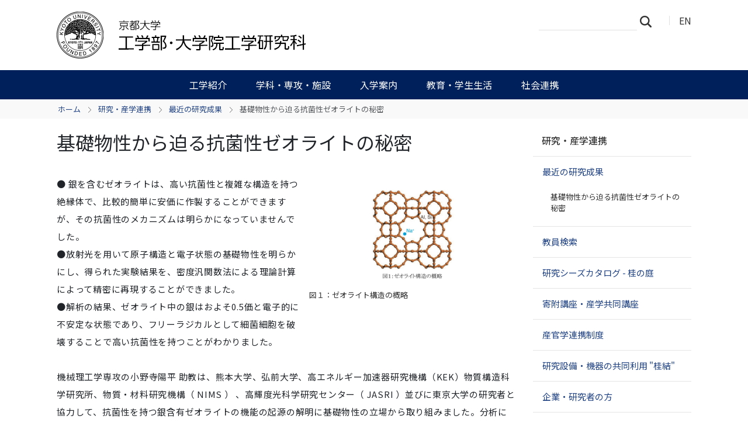

--- FILE ---
content_type: text/html;charset=utf-8
request_url: https://www.t.kyoto-u.ac.jp/ja/research/topics/20230630?set_language=ja
body_size: 30569
content:
<!DOCTYPE html>
<html xmlns="http://www.w3.org/1999/xhtml" class="h-100" lang="ja" xml:lang="ja">

<head><meta http-equiv="Content-Type" content="text/html; charset=UTF-8" />
  <title>基礎物性から迫る抗菌性ゼオライトの秘密 — 京都大学 工学部・大学院工学研究科</title>
  <link rel="apple-touch-icon" href="/++theme++kogaku-theme-1/++theme++kogaku-theme-1/icons/apple-touch-icon.png" />
<meta charset="utf-8" /><meta name="twitter:card" content="summary" /><meta property="og:site_name" content="工学部・大学院工学研究科" /><meta property="og:title" content="基礎物性から迫る抗菌性ゼオライトの秘密" /><meta property="og:type" content="website" /><meta property="og:description" content="" /><meta property="og:url" content="https://www.t.kyoto-u.ac.jp/ja/research/topics/20230630" /><meta property="og:image" content="https://www.t.kyoto-u.ac.jp/ja/research/topics/20230630/@@images/image-1200-6739bb0e3b0c236211a2b666e10389d3.png" /><meta property="og:image:width" content="1200" /><meta property="og:image:height" content="628" /><meta property="og:image:type" content="image/png" /><meta name="viewport" content="width=device-width, initial-scale=1.0" /><meta name="generator" content="Plone - https://plone.org/" /><link rel="canonical" href="https://www.t.kyoto-u.ac.jp/ja/research/topics/20230630" /><link rel="preload icon" type="image/vnd.microsoft.icon" href="https://www.t.kyoto-u.ac.jp/ja/favicon.ico?name=favicon.ico" /><link rel="mask-icon" href="https://www.t.kyoto-u.ac.jp/ja/favicon.ico?name=favicon.ico" /><link href="https://www.t.kyoto-u.ac.jp/ja/@@search" rel="search" title="このサイトを検索" /><link data-bundle="multilingual" href="https://www.t.kyoto-u.ac.jp/++webresource++4b25ebfe-4288-5cbe-b3d2-cfa66e33cd82/++resource++plone.app.multilingual.stylesheet/multilingual.css" media="all" rel="stylesheet" type="text/css" /><link data-bundle="plone-fullscreen" href="https://www.t.kyoto-u.ac.jp/++webresource++ac83a459-aa2c-5a45-80a9-9d3e95ae0847/++plone++static/plone-fullscreen/fullscreen.css" media="all" rel="stylesheet" type="text/css" /><link data-bundle="diazo" href="https://www.t.kyoto-u.ac.jp/++webresource++ba80bc03-6147-5e9e-b1e7-251b43fd1edf/++theme++kogaku-theme-1/styles/theme.min.css" media="all" rel="stylesheet" type="text/css" /><link data-bundle="plonecustomcss" href="https://www.t.kyoto-u.ac.jp/++webresource++397bd605-d1ed-5521-899d-d013218706a1/@@custom.css" media="all" rel="stylesheet" type="text/css" /><script data-bundle="plone-fullscreen" integrity="sha384-yAbXscL0aoE/0AkFhaGNz6d74lDy9Cz7PXfkWNqRnFm0/ewX0uoBBoyPBU5qW7Nr" src="https://www.t.kyoto-u.ac.jp/++webresource++6aa4c841-faf5-51e8-8109-90bd97e7aa07/++plone++static/plone-fullscreen/fullscreen.js"></script><script data-bundle="plone" integrity="sha384-10Qe/QrU7Gixx5Q42MBnBA9KQdjKfonEsQ6yZ6ol2Z8D9usXt/Tsa1iTWSAuSXaa" src="https://www.t.kyoto-u.ac.jp/++webresource++fed1f233-5888-5282-956c-f4e82a740844/++plone++static/bundle-plone/bundle.min.js"></script><script data-bundle="diazo" integrity="sha384-JFTjwX9xlHa+v1fPdfZlS8fefx3ezUgxtkaF9QhGJbRHTjVO6gcbXz+zATOpMsPN" src="https://www.t.kyoto-u.ac.jp/++webresource++8fa41fb3-7231-537e-957c-786f63eccc55/++theme++kogaku-theme-1/js/theme-compiled.js"></script>
    <link href="https://fonts.googleapis.com/css2?family=Noto+Sans+JP:wght@300;400;500;700&amp;display=swap" rel="stylesheet" />
  
    <meta name="google-site-verification" content="mhmyHE3r-csO-JDqh_0l9ShWaa9nFQXa7ixDrrNzuAY" />
  </head>

<body class="d-flex flex-column h-100 col-content col-two frontend icons-on portaltype-news-item section-research site-ja subsection-topics subsection-topics-20230630 template-newsitem_view thumbs-off userrole-anonymous viewpermission-view" id="visual-portal-wrapper" dir="ltr" data-base-url="https://www.t.kyoto-u.ac.jp/ja/research/topics/20230630" data-view-url="https://www.t.kyoto-u.ac.jp/ja/research/topics/20230630" data-portal-url="https://www.t.kyoto-u.ac.jp" data-i18ncatalogurl="https://www.t.kyoto-u.ac.jp/plonejsi18n" data-pat-pickadate="{&quot;date&quot;: {&quot;selectYears&quot;: 200}, &quot;time&quot;: {&quot;interval&quot;: 5 } }" data-pat-plone-modal="{&quot;actionOptions&quot;: {&quot;displayInModal&quot;: false}}"><div class="outer-wrapper flex-shrink-0">
    <header id="content-header" class="container d-flex pt-3 flex-column justify-content-between align-items-lg-start flex-lg-row">

      <div id="portal-top" class="mb-3 d-flex justify-content-end">
        




  <ul id="portal-languageselector">
    
      <li class="currentLanguage language-ja">
        <a href="https://www.t.kyoto-u.ac.jp/@@multilingual-selector/0b31ab60d96044c0ac2173bec410ec21/ja?set_language=ja" title="日本語">
          
          JA
        </a>
      </li>
    
      <li class="language-en">
        <a href="https://www.t.kyoto-u.ac.jp/@@multilingual-selector/0b31ab60d96044c0ac2173bec410ec21/en?set_language=en" title="English">
          
          EN
        </a>
      </li>
    
  </ul>


      </div>

      <div id="portal-logo-wrapper" class="pb-3 d-flex justify-content-between align-items-center order-lg-first w-auto">
        <a id="portal-logo" title="京都大学 工学部・大学院工学研究科" href="https://www.t.kyoto-u.ac.jp/ja">
  <img alt="工学部・大学院工学研究科" src="https://www.t.kyoto-u.ac.jp/@@site-logo/logo_工学メイン.png" title="工学部・大学院工学研究科" /></a>
        <div class="navbar navbar-expand-lg">
          <button class="navbar-toggler border-secondary" type="button" data-bs-toggle="offcanvas" data-bs-target="#offcanvasNavbar" aria-controls="offcanvasNavbar" aria-label="Toggle navigation">
            <span class="navbar-toggler-icon "></span>
          </button>
        </div>
      </div>

    </header>

    <div id="mainnavigation-wrapper">
      <div id="mainnavigation">
        <nav class="navbar navbar-expand-lg navbar-barceloneta pat-navigationmarker" id="portal-globalnav-wrapper">
          <div class="container">
            <div class="offcanvas offcanvas-end " tabindex="-1" id="offcanvasNavbar" aria-labelledby="offcanvasNavbarLabel">
              <div class="offcanvas-header justify-content-end">
                <button type="button" class="btn-close btn-close-white text-reset" data-bs-dismiss="offcanvas" aria-label="Close"></button>
              </div>
              <div class="offcanvas-body align-items-center">
                <ul class="navbar-nav me-auto" id="portal-globalnav">
    <li class="about has_subtree nav-item"><a href="https://www.t.kyoto-u.ac.jp/ja/about" class="state-published nav-link" aria-haspopup="true">工学紹介</a><input id="navitem-about" type="checkbox" class="opener" /><label for="navitem-about" role="button" aria-label="工学紹介"></label><ul class="has_subtree dropdown"><li class="greeting nav-item"><a href="https://www.t.kyoto-u.ac.jp/ja/about/greeting" class="state-published nav-link">学部長・研究科長挨拶</a></li><li class="objectives nav-item"><a href="https://www.t.kyoto-u.ac.jp/ja/about/objectives" class="state-published nav-link">理念と目標</a></li><li class="history nav-item"><a href="https://www.t.kyoto-u.ac.jp/ja/about/history" class="state-published nav-link">沿革</a></li><li class="overseas nav-item"><a href="https://www.t.kyoto-u.ac.jp/ja/about/overseas" class="state-published nav-link">国際展開</a></li><li class="publications nav-item"><a href="https://www.t.kyoto-u.ac.jp/ja/about/publications" class="state-published nav-link">広報・刊行物</a></li><li class="disclosure nav-item"><a href="https://www.t.kyoto-u.ac.jp/ja/about/disclosure" class="state-published nav-link">情報公開</a></li></ul></li><li class="divisions has_subtree nav-item"><a href="https://www.t.kyoto-u.ac.jp/ja/divisions" class="state-published nav-link" aria-haspopup="true">学科・専攻・施設</a><input id="navitem-divisions" type="checkbox" class="opener" /><label for="navitem-divisions" role="button" aria-label="学科・専攻・施設"></label><ul class="has_subtree dropdown"><li class="undergraduate nav-item"><a href="https://www.t.kyoto-u.ac.jp/ja/divisions/undergraduate" class="state-published nav-link">工学部の学科</a></li><li class="departments nav-item"><a href="https://www.t.kyoto-u.ac.jp/ja/divisions/departments" class="state-published nav-link">工学研究科の専攻</a></li><li class="facilities nav-item"><a href="https://www.t.kyoto-u.ac.jp/ja/divisions/facilities" class="state-published nav-link">教育研究施設等</a></li></ul></li><li class="admissions has_subtree nav-item"><a href="https://www.t.kyoto-u.ac.jp/ja/admissions" class="state-published nav-link" aria-haspopup="true">入学案内</a><input id="navitem-admissions" type="checkbox" class="opener" /><label for="navitem-admissions" role="button" aria-label="入学案内"></label><ul class="has_subtree dropdown"><li class="prospective-f nav-item"><a href="https://www.t.kyoto-u.ac.jp/ja/admissions/prospective-f" class="state-published nav-link">工学部で学びたい方</a></li><li class="faculty nav-item"><a href="https://www.t.kyoto-u.ac.jp/ja/admissions/faculty" class="state-published nav-link">工学部入試情報</a></li><li class="prospective-g nav-item"><a href="https://www.t.kyoto-u.ac.jp/ja/admissions/prospective-g" class="state-published nav-link">大学院で学びたい方</a></li><li class="graduate nav-item"><a href="https://www.t.kyoto-u.ac.jp/ja/admissions/graduate" class="state-published nav-link">大学院入試情報</a></li><li class="international nav-item"><a href="https://www.t.kyoto-u.ac.jp/ja/admissions/international" class="state-published nav-link">工学部・工学研究科への留学</a></li></ul></li><li class="education has_subtree nav-item"><a href="https://www.t.kyoto-u.ac.jp/ja/education" class="state-published nav-link" aria-haspopup="true">教育・学生生活</a><input id="navitem-education" type="checkbox" class="opener" /><label for="navitem-education" role="button" aria-label="教育・学生生活"></label><ul class="has_subtree dropdown"><li class="faculty nav-item"><a href="https://www.t.kyoto-u.ac.jp/ja/education/faculty" class="state-published nav-link">学部教育</a></li><li class="graduate nav-item"><a href="https://www.t.kyoto-u.ac.jp/ja/education/graduate" class="state-published nav-link">大学院教育</a></li><li class="programs nav-item"><a href="https://www.t.kyoto-u.ac.jp/ja/education/programs" class="state-published nav-link">教育プロジェクト等</a></li><li class="award nav-item"><a href="https://www.t.kyoto-u.ac.jp/ja/education/award" class="state-published nav-link">学生表彰制度</a></li><li class="students nav-item"><a href="https://www.t.kyoto-u.ac.jp/ja/education/students" class="state-published nav-link">在学生向け情報</a></li><li class="alumni nav-item"><a href="https://www.t.kyoto-u.ac.jp/ja/education/alumni" class="state-published nav-link">卒業生向け情報</a></li><li class="finallectures nav-item"><a href="https://www.t.kyoto-u.ac.jp/ja/education/finallectures" class="state-published nav-link">最終講義</a></li></ul></li><li class="public has_subtree nav-item"><a href="https://www.t.kyoto-u.ac.jp/ja/public" class="state-published nav-link" aria-haspopup="true">社会連携</a><input id="navitem-public" type="checkbox" class="opener" /><label for="navitem-public" role="button" aria-label="社会連携"></label><ul class="has_subtree dropdown"><li class="extension nav-item"><a href="https://www.t.kyoto-u.ac.jp/ja/public/extension" class="state-published nav-link">工学部公開講座・オープンセミナー</a></li><li class="fund nav-item"><a href="https://www.t.kyoto-u.ac.jp/ja/public/fund" class="state-published nav-link">京大工学基金</a></li><li class="associations nav-item"><a href="https://www.t.kyoto-u.ac.jp/ja/public/associations" class="state-published nav-link">同窓会</a></li></ul></li>
  </ul>
                <div class="d-flex flex-column position-relative" id="portal-searchbox">

  <form class="d-flex False False" id="searchGadget_form" action="https://www.t.kyoto-u.ac.jp/ja/@@search" role="search" data-pat-livesearch="ajaxUrl:https://www.t.kyoto-u.ac.jp/ja/@@ajax-search">

    <label class="hiddenStructure" for="searchGadget">サイトを検索</label>

    <input class="searchField form-control me-2" id="searchGadget" name="SearchableText" placeholder="サイトを検索" size="18" title="サイトを検索" type="text" />

    <button class="searchButton btn btn-outline-light" type="submit">検索</button>

    <div class="hiddenStructure" id="portal-advanced-search">
      <a href="https://www.t.kyoto-u.ac.jp/ja/@@search">詳細検索</a>
    </div>

  </form>

</div>
              </div>
            </div>
          </div>
        </nav>
      </div>
    </div>

    <div id="hero" class="principal">
      <div class="container">
        <div class="gigantic">
        </div>
      </div>
    </div>

    <div id="above-content-wrapper">
      <div id="viewlet-above-content">
<nav id="portal-breadcrumbs" aria-label="breadcrumb">
  <div class="container">
    <ol class="breadcrumb">
      <li class="breadcrumb-item"><a href="https://www.t.kyoto-u.ac.jp/ja">ホーム</a></li>
      
        <li class="breadcrumb-item"><a href="https://www.t.kyoto-u.ac.jp/ja/research">研究・産学連携</a></li>
        
      
        <li class="breadcrumb-item"><a href="https://www.t.kyoto-u.ac.jp/ja/research/topics">最近の研究成果</a></li>
        
      
        
        <li class="breadcrumb-item active" aria-current="page">基礎物性から迫る抗菌性ゼオライトの秘密</li>
      
    </ol>
  </div>
</nav>
</div>
    </div>

    <div class="container">
      <div class="row">
        <aside id="global_statusmessage" class="col-12">
      

      <div>
      </div>
    </aside>
      </div>
      <main id="main-container" class="row">
        <section id="portal-column-content">

      

      

        

          <article id="content">

            

              <header>

                <div id="viewlet-above-content-title"><span id="social-tags-body" itemscope="" itemtype="http://schema.org/WebPage" style="display: none">
  <span itemprop="name">基礎物性から迫る抗菌性ゼオライトの秘密</span>
  <span itemprop="description"></span>
  <span itemprop="url">https://www.t.kyoto-u.ac.jp/ja/research/topics/20230630</span>
  <span itemprop="image">https://www.t.kyoto-u.ac.jp/ja/research/topics/20230630/@@images/image-1200-6739bb0e3b0c236211a2b666e10389d3.png</span>
</span>
</div>

                
                  <h1>基礎物性から迫る抗菌性ゼオライトの秘密</h1>

                

                <div id="viewlet-below-content-title"></div>

                
                  

                

                <div id="viewlet-below-content-description"></div>

              </header>

              <div id="viewlet-above-content-body"></div>

              <div id="content-core">
                
      

        <div class="leadImage">
            <figure class="newsImageContainer">
                <a href="https://www.t.kyoto-u.ac.jp/ja/research/topics/20230630/@@images/image-800-614619f2f1f001342dcc5d475f71589c.png" data-fancybox="images" data-caption="図１：ゼオライト構造の概略">
                    <img src="https://www.t.kyoto-u.ac.jp/ja/research/topics/20230630/@@images/image-400-f2224cbe040f1e478c1653c90cb0e4de.png" alt="基礎物性から迫る抗菌性ゼオライトの秘密" title="基礎物性から迫る抗菌性ゼオライトの秘密" height="209" width="400" class="newsImage" />
                    <figcaption>図１：ゼオライト構造の概略</figcaption>
                </a>
            </figure>
        </div>

        <section id="section-text">
          <div id="parent-fieldname-text" class=""><p>● 銀を含むゼオライトは、高い抗菌性と複雑な構造を持つ絶縁体で、比較的簡単に安価に作製することができますが、その抗菌性のメカニズムは明らかになっていませんでした。<br />●放射光を用いて原子構造と電子状態の基礎物性を明らかにし、得られた実験結果を、密度汎関数法による理論計算によって精密に再現することができました。<br />●解析の結果、ゼオライト中の銀はおよそ0.5価と電子的に不安定な状態であり、フリーラジカルとして細菌細胞を破壊することで高い抗菌性を持つことがわかりました。<br /><br />機械理工学専攻の小野寺陽平 助教は、熊本大学、弘前大学、高エネルギー加速器研究機構（KEK）物質構造科学研究所、物質・材料研究機構（ NIMS ） 、高輝度光科学研究センター（ JASRI ）並びに東京大学の研究者と協力して、抗菌性を持つ銀含有ゼオライトの機能の起源の解明に基礎物性の立場から取り組みました。分析には放射光X線を利用したX線回折実験並びに軟X線分光実験、および密度汎関数法による理論計算を組み合わせました。</p>
<p>この研究により、これまで不明であった抗菌性のメカニズム、すなわち0.5価という中途半端な価数になっている銀がフリーラジカルとして細菌細胞を破壊することを見出しました。</p>
<p>この研究成果は、これまで経験的にしか語られることがなかった機能性ゼオライトに一定の指針を与えることができ、今後のゼオライト材料の新規材料開発に新たな指針を与えるものとして期待されます。</p>
<p>本研究は文部科学省科学研究費補助金・学術変革領域研究（ A ） 「超秩序構造科学」および基盤研究（ C ） 、科学技術振興機構CRESTの支援を受けて実施されたもので、科学雑誌「<em>Microporous and Mesoporous Materials</em>」に令和5年6月6日掲載され、6月21日に発刊されました。</p>
<h2>研究詳細</h2>
<p><a href="https://www.t.kyoto-u.ac.jp/ja/research/topics/20230630-1">基礎物性から迫る抗菌性ゼオライトの秘密</a></p>
<h3>研究者情報</h3>
<ul>
<li>小野寺　陽平　<a href="https://kdb.iimc.kyoto-u.ac.jp/profile_private/ja.b5b3a91090814fad.html">京都大学教育研究活動データベース</a></li>
</ul>
<h3>書誌情報</h3>
<table class="listing" style="border-collapse: collapse; width: 100%; height: 235px;">
<tbody>
<tr style="height: 47px;">
<th style="width: 25%; text-align: center; height: 47px;">タイトル</th>
<td style="height: 47px;">Atomic and electronic structures of an Ag-containing 4A zeolite</td>
</tr>
<tr style="height: 47px;">
<th style="width: 25%; text-align: center; height: 47px;">著者</th>
<td style="height: 47px;">
<p>Shinya Hosokawa, Kentaro Kobayashi, Akihide Koura, Fuyuki Shimojo, Yasuhisa Tezuka, Jun-ichi Adachi, Yohei Onodera, Shinji Kohara, Hiroo Tajiri, Anand Chokkalingam, Toru Wakihara</p>
</td>
</tr>
<tr style="height: 47px;">
<th style="width: 25%; text-align: center; height: 47px;">掲載誌</th>
<td style="height: 47px;">Microporous and Mesoporous Materials</td>
</tr>
<tr style="height: 47px;">
<th style="width: 25%; text-align: center; height: 47px;">DOI</th>
<td style="height: 47px;"><a href="https://doi.org/10.1016/j.micromeso.2023.112662">10.1016/j.micromeso.2023.112662</a></td>
</tr>
<tr style="height: 47px;">
<th style="width: 25%; text-align: center; height: 47px;">KURENAI</th>
<td style="height: 47px;">ー</td>
</tr>
</tbody>
</table>
<h3>関連リンク</h3>
<ul>
<li><a href="https://www.me.t.kyoto-u.ac.jp/ja">機械理工学専攻</a></li>
</ul></div>
        </section>

        
        <div class="entry-meta">
            <span class="entry-time">2023年06月30日</span>
        </div>
        

      
    
              </div>

              <div id="viewlet-below-content-body">




</div>

            
            <footer>
              <div id="viewlet-below-content"><section id="section-document-actions">

  <div class="viewlet viewlet-document-actions">
    

      <div class="d-none">ドキュメントアクション</div>

      <ul class="list-inline">
        <li id="document-action-twitter">
          <a href="https://x.com/share?url=https://www.t.kyoto-u.ac.jp/ja/research/topics/20230630&amp;text=基礎物性から迫る抗菌性ゼオライトの秘密" title="X">
            <svg xmlns="http://www.w3.org/2000/svg" width="36" height="36" viewbox="0 0 36 36" class="plone-icon  ">
  <g fill-rule="evenodd">
    <path d="M18.5,30 C12.159,30 7,24.841 7,18.5 C7,12.159 12.159,7 18.5,7 C24.841,7 30,12.159 30,18.5 C30,24.841 24.841,30 18.5,30 M18.5,4 C10.505,4 4,10.505 4,18.5 C4,26.495 10.505,33 18.5,33 C26.495,33 33,26.495 33,18.5 C33,10.505 26.495,4 18.5,4"></path>
    <path d="M16.5 15.5C18.157 15.5 19.5 14.157 19.5 12.5 19.5 10.843 18.157 9.5 16.5 9.5 14.843 9.5 13.5 10.843 13.5 12.5 13.5 14.157 14.843 15.5 16.5 15.5M16.5 21.5C14.843 21.5 13.5 22.843 13.5 24.5 13.5 26.157 14.843 27.5 16.5 27.5 18.157 27.5 19.5 26.157 19.5 24.5 19.5 22.843 18.157 21.5 16.5 21.5M22.5 15.5C20.843 15.5 19.5 16.843 19.5 18.5 19.5 20.157 20.843 21.5 22.5 21.5 24.157 21.5 25.5 20.157 25.5 18.5 25.5 16.843 24.157 15.5 22.5 15.5"></path>
  </g>
</svg>
            X
          </a>
        </li>
        <li id="document-action-facebook">
          <a href="https://www.facebook.com/sharer.php?src=bm&amp;u=https://www.t.kyoto-u.ac.jp/ja/research/topics/20230630&amp;t=基礎物性から迫る抗菌性ゼオライトの秘密" title="Facebook">
            <svg xmlns="http://www.w3.org/2000/svg" width="36" height="36" viewbox="0 0 36 36" class="plone-icon  ">
  <g fill-rule="evenodd">
    <path d="M18.5,30 C12.159,30 7,24.841 7,18.5 C7,12.159 12.159,7 18.5,7 C24.841,7 30,12.159 30,18.5 C30,24.841 24.841,30 18.5,30 M18.5,4 C10.505,4 4,10.505 4,18.5 C4,26.495 10.505,33 18.5,33 C26.495,33 33,26.495 33,18.5 C33,10.505 26.495,4 18.5,4"></path>
    <path d="M16.5 15.5C18.157 15.5 19.5 14.157 19.5 12.5 19.5 10.843 18.157 9.5 16.5 9.5 14.843 9.5 13.5 10.843 13.5 12.5 13.5 14.157 14.843 15.5 16.5 15.5M16.5 21.5C14.843 21.5 13.5 22.843 13.5 24.5 13.5 26.157 14.843 27.5 16.5 27.5 18.157 27.5 19.5 26.157 19.5 24.5 19.5 22.843 18.157 21.5 16.5 21.5M22.5 15.5C20.843 15.5 19.5 16.843 19.5 18.5 19.5 20.157 20.843 21.5 22.5 21.5 24.157 21.5 25.5 20.157 25.5 18.5 25.5 16.843 24.157 15.5 22.5 15.5"></path>
  </g>
</svg>
            Facebook
          </a>
        </li>
      </ul>
    

  </div>
</section>






</div>
            </footer>
          </article>
        
      

      
    </section>
        
        <aside id="portal-column-two" role="complementary">
        
      
        
  <div class="portletWrapper" id="portletwrapper-706c6f6e652e7269676874636f6c756d6e0a636f6e746578740a2f7765625f753031305f656e670a6e617669676174696f6e" data-portlethash="706c6f6e652e7269676874636f6c756d6e0a636f6e746578740a2f7765625f753031305f656e670a6e617669676174696f6e">

  <div class="card portlet portletNavigationTree">

    <div class="card-header hiddenStructure">
      <a class="tile" href="https://www.t.kyoto-u.ac.jp/ja/sitemap">ナビゲーション</a>
    </div>

    <nav class="card-body">
      <ul class="navTree navTreeLevel0">
        <li class="navTreeItem navTreeTopNode nav-section-yan-jiu-chan-xue-lian-xi">
          <div>
            <a href="https://www.t.kyoto-u.ac.jp/ja/research" title="" class="contenttype-folder">
              
              研究・産学連携
            </a>
          </div>
        </li>
        

  
    
      <li class="navTreeItem visualNoMarker navTreeItemInPath navTreeFolderish section-topics">

        

          <a href="https://www.t.kyoto-u.ac.jp/ja/research/topics" title="" class="state-published navTreeItemInPath navTreeFolderish ">

            

            

            

            最近の研究成果
          </a>
          
            <ul class="navTree navTreeLevel1">
              

  
    
      <li class="navTreeItem visualNoMarker navTreeCurrentNode section-20230630">

        

          <a href="https://www.t.kyoto-u.ac.jp/ja/research/topics/20230630" title="" class="state-published navTreeCurrentItem navTreeCurrentNode ">

            

            

            

            基礎物性から迫る抗菌性ゼオライトの秘密
          </a>
          

        
      </li>
    
  


            </ul>
          

        
      </li>
    
      <li class="navTreeItem visualNoMarker navTreeFolderish section-people">

        

          <a href="https://www.t.kyoto-u.ac.jp/ja/research/people" title="" class="state-published navTreeFolderish ">

            

            

            

            教員検索
          </a>
          

        
      </li>
    
      <li class="navTreeItem visualNoMarker navTreeFolderish section-seeds">

        

          <a href="https://www.t.kyoto-u.ac.jp/ja/research/seeds" title="" class="state-published navTreeFolderish ">

            

            

            

            研究シーズカタログ - 桂の庭
          </a>
          

        
      </li>
    
      <li class="navTreeItem visualNoMarker navTreeFolderish section-kifu">

        

          <a href="https://www.t.kyoto-u.ac.jp/ja/research/kifu" title="" class="state-published navTreeFolderish ">

            

            

            

            寄附講座・産学共同講座
          </a>
          

        
      </li>
    
      <li class="navTreeItem visualNoMarker navTreeFolderish section-iga">

        

          <a href="https://www.t.kyoto-u.ac.jp/ja/research/iga" title="" class="state-published navTreeFolderish ">

            

            

            

            産官学連携制度
          </a>
          

        
      </li>
    
      <li class="navTreeItem visualNoMarker navTreeFolderish section-yui">

        

          <a href="https://www.t.kyoto-u.ac.jp/ja/research/yui" title="" class="state-published navTreeFolderish ">

            

            

            

            研究設備・機器の共同利用 "桂結"
          </a>
          

        
      </li>
    
      <li class="navTreeItem visualNoMarker navTreeFolderish section-partnerships">

        

          <a href="https://www.t.kyoto-u.ac.jp/ja/research/partnerships" title="" class="state-published navTreeFolderish ">

            

            

            

            企業・研究者の方
          </a>
          

        
      </li>
    
      <li class="navTreeItem visualNoMarker navTreeFolderish section-researchers">

        

          <a href="https://www.t.kyoto-u.ac.jp/ja/research/researchers" title="" class="state-published navTreeFolderish ">

            

            

            

            外国人研究者の方
          </a>
          

        
      </li>
    
  


      </ul>
    </nav>

  </div>


</div>


      
    </aside>
      </main>
      <!--/row-->
    </div>
    <!--/container-->

  </div><!--/outer-wrapper --><footer id="portal-footer-wrapper" class="mt-auto">
    <div class="container" id="portal-footer">
      <div class="doormat row">
    
    
  </div>
      <div class="copyright row">
        <div class="col-12">
    <div class="footer-text">
        ©
        <a href="https://www.kyoto-u.ac.jp/">京都大学</a>
        
    </div>
    <div class="footer-setup">
        
    </div>
    <div class="footer-login">
        <a href="https://www.t.kyoto-u.ac.jp/ja/login">
            <span>ログイン</span>
        </a>
        
    </div>
    </div>
      </div>
      
      <div class="site-actions row">
        <div class="col-12"><ul class="actions-site_actions">
        
          <li class="portletItem action-item-access-ja">
            <a href="https://www.t.kyoto-u.ac.jp/ja/access">
              <span>アクセス</span>
              
            </a>
          </li>
        
          <li class="portletItem action-item-jobs-ja">
            <a href="https://www.t.kyoto-u.ac.jp/ja/jobs">
              <span>採用情報</span>
              
            </a>
          </li>
        
          <li class="portletItem action-item-contact-ja">
            <a href="https://www.t.kyoto-u.ac.jp/ja/contact">
              <span>お問い合わせ</span>
              
            </a>
          </li>
        
          <li class="portletItem action-item-sitepolicy-ja">
            <a href="https://www.t.kyoto-u.ac.jp/ja/sitepolicy">
              <span>サイトポリシー</span>
              
            </a>
          </li>
        
      </ul></div>
      </div>
    </div>
  </footer><div id="plone-analytics"><!-- Matomo -->
<script type="text/javascript">
  var _paq = _paq || [];
  /* tracker methods like "setCustomDimension" should be called before "trackPageView" */
  if (!window.location.pathname.match(/(\/require_login$|\/login_form$|\/select_login_form$|\/login_failed$|\/login$|\/@@sharing$|\/@@usergroup-groupmembership$|\/@@eng_groupmembers$)/)) {
    if (!window.location.search.match("_authenticator=")) {
      _paq.push(['trackPageView']);
    }
  }
  _paq.push(['enableLinkTracking']);
  (function() {
    var u="//www.t.kyoto-u.ac.jp/etc/matomo/";
    _paq.push(['setTrackerUrl', u+'piwik.php']);
    _paq.push(['setSiteId', '35']);
    var d=document, g=d.createElement('script'), s=d.getElementsByTagName('script')[0];
    g.type='text/javascript'; g.async=true; g.defer=true; g.src=u+'piwik.js'; s.parentNode.insertBefore(g,s);
  })();
</script>
<!-- End Matomo Code -->

<!-- Google Analytics-->
<script async="" src="https://www.googletagmanager.com/gtag/js?id=G-ZWYNJ0F8DW"></script>
<script>
  window.dataLayer = window.dataLayer || [];
  function gtag(){dataLayer.push(arguments);}
  gtag('js', new Date());
  gtag('config', 'G-ZWYNJ0F8DW');
</script></div><link rel="stylesheet" href="https://www.t.kyoto-u.ac.jp/++theme++kogaku-theme-1/jquery.lightbox/css/lightbox.min.css" /><script src="https://www.t.kyoto-u.ac.jp/++theme++kogaku-theme-1/jquery.lightbox/js/lightbox.min.js"></script><link rel="stylesheet" href="https://www.t.kyoto-u.ac.jp/++theme++kogaku-theme-1/jquery.bxslider/jquery.bxslider.min.css" /><script src="https://www.t.kyoto-u.ac.jp/++theme++kogaku-theme-1/jquery.bxslider/jquery.bxslider.min.js"></script></body>

</html>